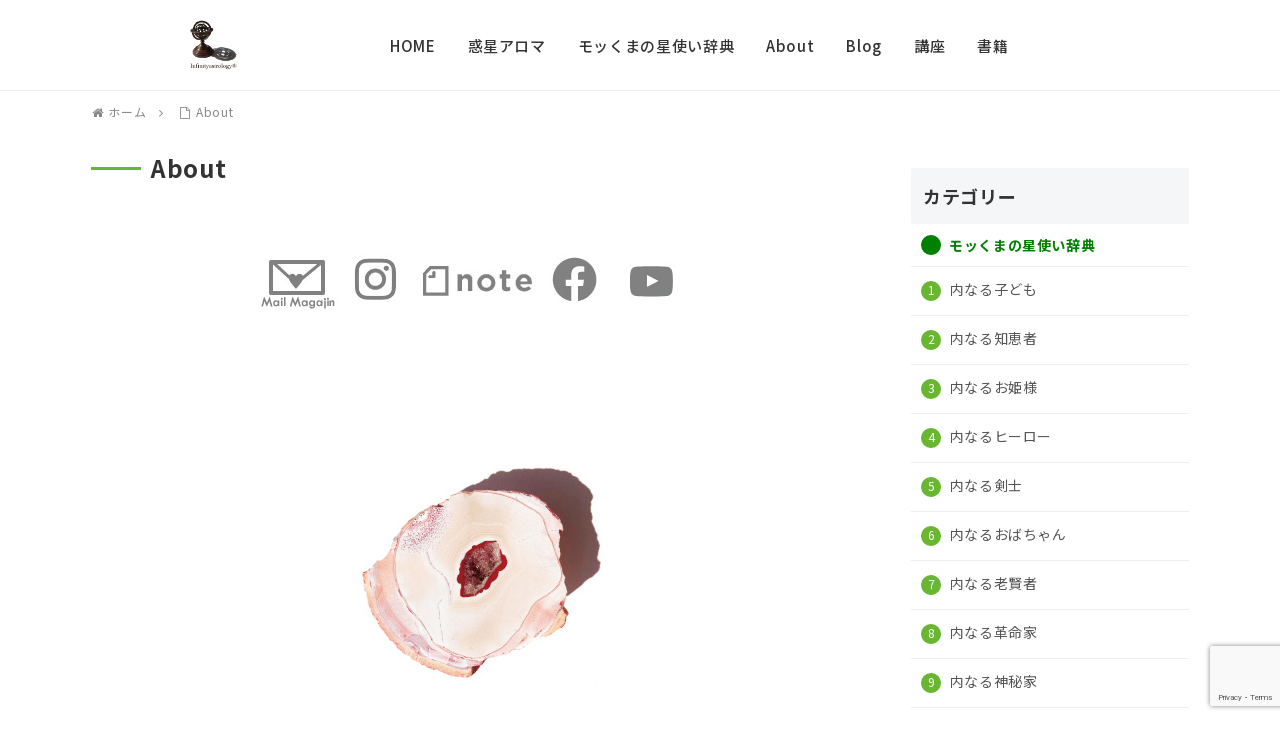

--- FILE ---
content_type: text/html; charset=utf-8
request_url: https://www.google.com/recaptcha/api2/anchor?ar=1&k=6LfosO0pAAAAAHPeMpm9SmK0Bhrm1h-bxMf9GoFe&co=aHR0cHM6Ly9pbmZpbml0eWFzdHJvbG9neS5uZXQ6NDQz&hl=en&v=N67nZn4AqZkNcbeMu4prBgzg&size=invisible&anchor-ms=20000&execute-ms=30000&cb=7v5p5bwviuad
body_size: 48696
content:
<!DOCTYPE HTML><html dir="ltr" lang="en"><head><meta http-equiv="Content-Type" content="text/html; charset=UTF-8">
<meta http-equiv="X-UA-Compatible" content="IE=edge">
<title>reCAPTCHA</title>
<style type="text/css">
/* cyrillic-ext */
@font-face {
  font-family: 'Roboto';
  font-style: normal;
  font-weight: 400;
  font-stretch: 100%;
  src: url(//fonts.gstatic.com/s/roboto/v48/KFO7CnqEu92Fr1ME7kSn66aGLdTylUAMa3GUBHMdazTgWw.woff2) format('woff2');
  unicode-range: U+0460-052F, U+1C80-1C8A, U+20B4, U+2DE0-2DFF, U+A640-A69F, U+FE2E-FE2F;
}
/* cyrillic */
@font-face {
  font-family: 'Roboto';
  font-style: normal;
  font-weight: 400;
  font-stretch: 100%;
  src: url(//fonts.gstatic.com/s/roboto/v48/KFO7CnqEu92Fr1ME7kSn66aGLdTylUAMa3iUBHMdazTgWw.woff2) format('woff2');
  unicode-range: U+0301, U+0400-045F, U+0490-0491, U+04B0-04B1, U+2116;
}
/* greek-ext */
@font-face {
  font-family: 'Roboto';
  font-style: normal;
  font-weight: 400;
  font-stretch: 100%;
  src: url(//fonts.gstatic.com/s/roboto/v48/KFO7CnqEu92Fr1ME7kSn66aGLdTylUAMa3CUBHMdazTgWw.woff2) format('woff2');
  unicode-range: U+1F00-1FFF;
}
/* greek */
@font-face {
  font-family: 'Roboto';
  font-style: normal;
  font-weight: 400;
  font-stretch: 100%;
  src: url(//fonts.gstatic.com/s/roboto/v48/KFO7CnqEu92Fr1ME7kSn66aGLdTylUAMa3-UBHMdazTgWw.woff2) format('woff2');
  unicode-range: U+0370-0377, U+037A-037F, U+0384-038A, U+038C, U+038E-03A1, U+03A3-03FF;
}
/* math */
@font-face {
  font-family: 'Roboto';
  font-style: normal;
  font-weight: 400;
  font-stretch: 100%;
  src: url(//fonts.gstatic.com/s/roboto/v48/KFO7CnqEu92Fr1ME7kSn66aGLdTylUAMawCUBHMdazTgWw.woff2) format('woff2');
  unicode-range: U+0302-0303, U+0305, U+0307-0308, U+0310, U+0312, U+0315, U+031A, U+0326-0327, U+032C, U+032F-0330, U+0332-0333, U+0338, U+033A, U+0346, U+034D, U+0391-03A1, U+03A3-03A9, U+03B1-03C9, U+03D1, U+03D5-03D6, U+03F0-03F1, U+03F4-03F5, U+2016-2017, U+2034-2038, U+203C, U+2040, U+2043, U+2047, U+2050, U+2057, U+205F, U+2070-2071, U+2074-208E, U+2090-209C, U+20D0-20DC, U+20E1, U+20E5-20EF, U+2100-2112, U+2114-2115, U+2117-2121, U+2123-214F, U+2190, U+2192, U+2194-21AE, U+21B0-21E5, U+21F1-21F2, U+21F4-2211, U+2213-2214, U+2216-22FF, U+2308-230B, U+2310, U+2319, U+231C-2321, U+2336-237A, U+237C, U+2395, U+239B-23B7, U+23D0, U+23DC-23E1, U+2474-2475, U+25AF, U+25B3, U+25B7, U+25BD, U+25C1, U+25CA, U+25CC, U+25FB, U+266D-266F, U+27C0-27FF, U+2900-2AFF, U+2B0E-2B11, U+2B30-2B4C, U+2BFE, U+3030, U+FF5B, U+FF5D, U+1D400-1D7FF, U+1EE00-1EEFF;
}
/* symbols */
@font-face {
  font-family: 'Roboto';
  font-style: normal;
  font-weight: 400;
  font-stretch: 100%;
  src: url(//fonts.gstatic.com/s/roboto/v48/KFO7CnqEu92Fr1ME7kSn66aGLdTylUAMaxKUBHMdazTgWw.woff2) format('woff2');
  unicode-range: U+0001-000C, U+000E-001F, U+007F-009F, U+20DD-20E0, U+20E2-20E4, U+2150-218F, U+2190, U+2192, U+2194-2199, U+21AF, U+21E6-21F0, U+21F3, U+2218-2219, U+2299, U+22C4-22C6, U+2300-243F, U+2440-244A, U+2460-24FF, U+25A0-27BF, U+2800-28FF, U+2921-2922, U+2981, U+29BF, U+29EB, U+2B00-2BFF, U+4DC0-4DFF, U+FFF9-FFFB, U+10140-1018E, U+10190-1019C, U+101A0, U+101D0-101FD, U+102E0-102FB, U+10E60-10E7E, U+1D2C0-1D2D3, U+1D2E0-1D37F, U+1F000-1F0FF, U+1F100-1F1AD, U+1F1E6-1F1FF, U+1F30D-1F30F, U+1F315, U+1F31C, U+1F31E, U+1F320-1F32C, U+1F336, U+1F378, U+1F37D, U+1F382, U+1F393-1F39F, U+1F3A7-1F3A8, U+1F3AC-1F3AF, U+1F3C2, U+1F3C4-1F3C6, U+1F3CA-1F3CE, U+1F3D4-1F3E0, U+1F3ED, U+1F3F1-1F3F3, U+1F3F5-1F3F7, U+1F408, U+1F415, U+1F41F, U+1F426, U+1F43F, U+1F441-1F442, U+1F444, U+1F446-1F449, U+1F44C-1F44E, U+1F453, U+1F46A, U+1F47D, U+1F4A3, U+1F4B0, U+1F4B3, U+1F4B9, U+1F4BB, U+1F4BF, U+1F4C8-1F4CB, U+1F4D6, U+1F4DA, U+1F4DF, U+1F4E3-1F4E6, U+1F4EA-1F4ED, U+1F4F7, U+1F4F9-1F4FB, U+1F4FD-1F4FE, U+1F503, U+1F507-1F50B, U+1F50D, U+1F512-1F513, U+1F53E-1F54A, U+1F54F-1F5FA, U+1F610, U+1F650-1F67F, U+1F687, U+1F68D, U+1F691, U+1F694, U+1F698, U+1F6AD, U+1F6B2, U+1F6B9-1F6BA, U+1F6BC, U+1F6C6-1F6CF, U+1F6D3-1F6D7, U+1F6E0-1F6EA, U+1F6F0-1F6F3, U+1F6F7-1F6FC, U+1F700-1F7FF, U+1F800-1F80B, U+1F810-1F847, U+1F850-1F859, U+1F860-1F887, U+1F890-1F8AD, U+1F8B0-1F8BB, U+1F8C0-1F8C1, U+1F900-1F90B, U+1F93B, U+1F946, U+1F984, U+1F996, U+1F9E9, U+1FA00-1FA6F, U+1FA70-1FA7C, U+1FA80-1FA89, U+1FA8F-1FAC6, U+1FACE-1FADC, U+1FADF-1FAE9, U+1FAF0-1FAF8, U+1FB00-1FBFF;
}
/* vietnamese */
@font-face {
  font-family: 'Roboto';
  font-style: normal;
  font-weight: 400;
  font-stretch: 100%;
  src: url(//fonts.gstatic.com/s/roboto/v48/KFO7CnqEu92Fr1ME7kSn66aGLdTylUAMa3OUBHMdazTgWw.woff2) format('woff2');
  unicode-range: U+0102-0103, U+0110-0111, U+0128-0129, U+0168-0169, U+01A0-01A1, U+01AF-01B0, U+0300-0301, U+0303-0304, U+0308-0309, U+0323, U+0329, U+1EA0-1EF9, U+20AB;
}
/* latin-ext */
@font-face {
  font-family: 'Roboto';
  font-style: normal;
  font-weight: 400;
  font-stretch: 100%;
  src: url(//fonts.gstatic.com/s/roboto/v48/KFO7CnqEu92Fr1ME7kSn66aGLdTylUAMa3KUBHMdazTgWw.woff2) format('woff2');
  unicode-range: U+0100-02BA, U+02BD-02C5, U+02C7-02CC, U+02CE-02D7, U+02DD-02FF, U+0304, U+0308, U+0329, U+1D00-1DBF, U+1E00-1E9F, U+1EF2-1EFF, U+2020, U+20A0-20AB, U+20AD-20C0, U+2113, U+2C60-2C7F, U+A720-A7FF;
}
/* latin */
@font-face {
  font-family: 'Roboto';
  font-style: normal;
  font-weight: 400;
  font-stretch: 100%;
  src: url(//fonts.gstatic.com/s/roboto/v48/KFO7CnqEu92Fr1ME7kSn66aGLdTylUAMa3yUBHMdazQ.woff2) format('woff2');
  unicode-range: U+0000-00FF, U+0131, U+0152-0153, U+02BB-02BC, U+02C6, U+02DA, U+02DC, U+0304, U+0308, U+0329, U+2000-206F, U+20AC, U+2122, U+2191, U+2193, U+2212, U+2215, U+FEFF, U+FFFD;
}
/* cyrillic-ext */
@font-face {
  font-family: 'Roboto';
  font-style: normal;
  font-weight: 500;
  font-stretch: 100%;
  src: url(//fonts.gstatic.com/s/roboto/v48/KFO7CnqEu92Fr1ME7kSn66aGLdTylUAMa3GUBHMdazTgWw.woff2) format('woff2');
  unicode-range: U+0460-052F, U+1C80-1C8A, U+20B4, U+2DE0-2DFF, U+A640-A69F, U+FE2E-FE2F;
}
/* cyrillic */
@font-face {
  font-family: 'Roboto';
  font-style: normal;
  font-weight: 500;
  font-stretch: 100%;
  src: url(//fonts.gstatic.com/s/roboto/v48/KFO7CnqEu92Fr1ME7kSn66aGLdTylUAMa3iUBHMdazTgWw.woff2) format('woff2');
  unicode-range: U+0301, U+0400-045F, U+0490-0491, U+04B0-04B1, U+2116;
}
/* greek-ext */
@font-face {
  font-family: 'Roboto';
  font-style: normal;
  font-weight: 500;
  font-stretch: 100%;
  src: url(//fonts.gstatic.com/s/roboto/v48/KFO7CnqEu92Fr1ME7kSn66aGLdTylUAMa3CUBHMdazTgWw.woff2) format('woff2');
  unicode-range: U+1F00-1FFF;
}
/* greek */
@font-face {
  font-family: 'Roboto';
  font-style: normal;
  font-weight: 500;
  font-stretch: 100%;
  src: url(//fonts.gstatic.com/s/roboto/v48/KFO7CnqEu92Fr1ME7kSn66aGLdTylUAMa3-UBHMdazTgWw.woff2) format('woff2');
  unicode-range: U+0370-0377, U+037A-037F, U+0384-038A, U+038C, U+038E-03A1, U+03A3-03FF;
}
/* math */
@font-face {
  font-family: 'Roboto';
  font-style: normal;
  font-weight: 500;
  font-stretch: 100%;
  src: url(//fonts.gstatic.com/s/roboto/v48/KFO7CnqEu92Fr1ME7kSn66aGLdTylUAMawCUBHMdazTgWw.woff2) format('woff2');
  unicode-range: U+0302-0303, U+0305, U+0307-0308, U+0310, U+0312, U+0315, U+031A, U+0326-0327, U+032C, U+032F-0330, U+0332-0333, U+0338, U+033A, U+0346, U+034D, U+0391-03A1, U+03A3-03A9, U+03B1-03C9, U+03D1, U+03D5-03D6, U+03F0-03F1, U+03F4-03F5, U+2016-2017, U+2034-2038, U+203C, U+2040, U+2043, U+2047, U+2050, U+2057, U+205F, U+2070-2071, U+2074-208E, U+2090-209C, U+20D0-20DC, U+20E1, U+20E5-20EF, U+2100-2112, U+2114-2115, U+2117-2121, U+2123-214F, U+2190, U+2192, U+2194-21AE, U+21B0-21E5, U+21F1-21F2, U+21F4-2211, U+2213-2214, U+2216-22FF, U+2308-230B, U+2310, U+2319, U+231C-2321, U+2336-237A, U+237C, U+2395, U+239B-23B7, U+23D0, U+23DC-23E1, U+2474-2475, U+25AF, U+25B3, U+25B7, U+25BD, U+25C1, U+25CA, U+25CC, U+25FB, U+266D-266F, U+27C0-27FF, U+2900-2AFF, U+2B0E-2B11, U+2B30-2B4C, U+2BFE, U+3030, U+FF5B, U+FF5D, U+1D400-1D7FF, U+1EE00-1EEFF;
}
/* symbols */
@font-face {
  font-family: 'Roboto';
  font-style: normal;
  font-weight: 500;
  font-stretch: 100%;
  src: url(//fonts.gstatic.com/s/roboto/v48/KFO7CnqEu92Fr1ME7kSn66aGLdTylUAMaxKUBHMdazTgWw.woff2) format('woff2');
  unicode-range: U+0001-000C, U+000E-001F, U+007F-009F, U+20DD-20E0, U+20E2-20E4, U+2150-218F, U+2190, U+2192, U+2194-2199, U+21AF, U+21E6-21F0, U+21F3, U+2218-2219, U+2299, U+22C4-22C6, U+2300-243F, U+2440-244A, U+2460-24FF, U+25A0-27BF, U+2800-28FF, U+2921-2922, U+2981, U+29BF, U+29EB, U+2B00-2BFF, U+4DC0-4DFF, U+FFF9-FFFB, U+10140-1018E, U+10190-1019C, U+101A0, U+101D0-101FD, U+102E0-102FB, U+10E60-10E7E, U+1D2C0-1D2D3, U+1D2E0-1D37F, U+1F000-1F0FF, U+1F100-1F1AD, U+1F1E6-1F1FF, U+1F30D-1F30F, U+1F315, U+1F31C, U+1F31E, U+1F320-1F32C, U+1F336, U+1F378, U+1F37D, U+1F382, U+1F393-1F39F, U+1F3A7-1F3A8, U+1F3AC-1F3AF, U+1F3C2, U+1F3C4-1F3C6, U+1F3CA-1F3CE, U+1F3D4-1F3E0, U+1F3ED, U+1F3F1-1F3F3, U+1F3F5-1F3F7, U+1F408, U+1F415, U+1F41F, U+1F426, U+1F43F, U+1F441-1F442, U+1F444, U+1F446-1F449, U+1F44C-1F44E, U+1F453, U+1F46A, U+1F47D, U+1F4A3, U+1F4B0, U+1F4B3, U+1F4B9, U+1F4BB, U+1F4BF, U+1F4C8-1F4CB, U+1F4D6, U+1F4DA, U+1F4DF, U+1F4E3-1F4E6, U+1F4EA-1F4ED, U+1F4F7, U+1F4F9-1F4FB, U+1F4FD-1F4FE, U+1F503, U+1F507-1F50B, U+1F50D, U+1F512-1F513, U+1F53E-1F54A, U+1F54F-1F5FA, U+1F610, U+1F650-1F67F, U+1F687, U+1F68D, U+1F691, U+1F694, U+1F698, U+1F6AD, U+1F6B2, U+1F6B9-1F6BA, U+1F6BC, U+1F6C6-1F6CF, U+1F6D3-1F6D7, U+1F6E0-1F6EA, U+1F6F0-1F6F3, U+1F6F7-1F6FC, U+1F700-1F7FF, U+1F800-1F80B, U+1F810-1F847, U+1F850-1F859, U+1F860-1F887, U+1F890-1F8AD, U+1F8B0-1F8BB, U+1F8C0-1F8C1, U+1F900-1F90B, U+1F93B, U+1F946, U+1F984, U+1F996, U+1F9E9, U+1FA00-1FA6F, U+1FA70-1FA7C, U+1FA80-1FA89, U+1FA8F-1FAC6, U+1FACE-1FADC, U+1FADF-1FAE9, U+1FAF0-1FAF8, U+1FB00-1FBFF;
}
/* vietnamese */
@font-face {
  font-family: 'Roboto';
  font-style: normal;
  font-weight: 500;
  font-stretch: 100%;
  src: url(//fonts.gstatic.com/s/roboto/v48/KFO7CnqEu92Fr1ME7kSn66aGLdTylUAMa3OUBHMdazTgWw.woff2) format('woff2');
  unicode-range: U+0102-0103, U+0110-0111, U+0128-0129, U+0168-0169, U+01A0-01A1, U+01AF-01B0, U+0300-0301, U+0303-0304, U+0308-0309, U+0323, U+0329, U+1EA0-1EF9, U+20AB;
}
/* latin-ext */
@font-face {
  font-family: 'Roboto';
  font-style: normal;
  font-weight: 500;
  font-stretch: 100%;
  src: url(//fonts.gstatic.com/s/roboto/v48/KFO7CnqEu92Fr1ME7kSn66aGLdTylUAMa3KUBHMdazTgWw.woff2) format('woff2');
  unicode-range: U+0100-02BA, U+02BD-02C5, U+02C7-02CC, U+02CE-02D7, U+02DD-02FF, U+0304, U+0308, U+0329, U+1D00-1DBF, U+1E00-1E9F, U+1EF2-1EFF, U+2020, U+20A0-20AB, U+20AD-20C0, U+2113, U+2C60-2C7F, U+A720-A7FF;
}
/* latin */
@font-face {
  font-family: 'Roboto';
  font-style: normal;
  font-weight: 500;
  font-stretch: 100%;
  src: url(//fonts.gstatic.com/s/roboto/v48/KFO7CnqEu92Fr1ME7kSn66aGLdTylUAMa3yUBHMdazQ.woff2) format('woff2');
  unicode-range: U+0000-00FF, U+0131, U+0152-0153, U+02BB-02BC, U+02C6, U+02DA, U+02DC, U+0304, U+0308, U+0329, U+2000-206F, U+20AC, U+2122, U+2191, U+2193, U+2212, U+2215, U+FEFF, U+FFFD;
}
/* cyrillic-ext */
@font-face {
  font-family: 'Roboto';
  font-style: normal;
  font-weight: 900;
  font-stretch: 100%;
  src: url(//fonts.gstatic.com/s/roboto/v48/KFO7CnqEu92Fr1ME7kSn66aGLdTylUAMa3GUBHMdazTgWw.woff2) format('woff2');
  unicode-range: U+0460-052F, U+1C80-1C8A, U+20B4, U+2DE0-2DFF, U+A640-A69F, U+FE2E-FE2F;
}
/* cyrillic */
@font-face {
  font-family: 'Roboto';
  font-style: normal;
  font-weight: 900;
  font-stretch: 100%;
  src: url(//fonts.gstatic.com/s/roboto/v48/KFO7CnqEu92Fr1ME7kSn66aGLdTylUAMa3iUBHMdazTgWw.woff2) format('woff2');
  unicode-range: U+0301, U+0400-045F, U+0490-0491, U+04B0-04B1, U+2116;
}
/* greek-ext */
@font-face {
  font-family: 'Roboto';
  font-style: normal;
  font-weight: 900;
  font-stretch: 100%;
  src: url(//fonts.gstatic.com/s/roboto/v48/KFO7CnqEu92Fr1ME7kSn66aGLdTylUAMa3CUBHMdazTgWw.woff2) format('woff2');
  unicode-range: U+1F00-1FFF;
}
/* greek */
@font-face {
  font-family: 'Roboto';
  font-style: normal;
  font-weight: 900;
  font-stretch: 100%;
  src: url(//fonts.gstatic.com/s/roboto/v48/KFO7CnqEu92Fr1ME7kSn66aGLdTylUAMa3-UBHMdazTgWw.woff2) format('woff2');
  unicode-range: U+0370-0377, U+037A-037F, U+0384-038A, U+038C, U+038E-03A1, U+03A3-03FF;
}
/* math */
@font-face {
  font-family: 'Roboto';
  font-style: normal;
  font-weight: 900;
  font-stretch: 100%;
  src: url(//fonts.gstatic.com/s/roboto/v48/KFO7CnqEu92Fr1ME7kSn66aGLdTylUAMawCUBHMdazTgWw.woff2) format('woff2');
  unicode-range: U+0302-0303, U+0305, U+0307-0308, U+0310, U+0312, U+0315, U+031A, U+0326-0327, U+032C, U+032F-0330, U+0332-0333, U+0338, U+033A, U+0346, U+034D, U+0391-03A1, U+03A3-03A9, U+03B1-03C9, U+03D1, U+03D5-03D6, U+03F0-03F1, U+03F4-03F5, U+2016-2017, U+2034-2038, U+203C, U+2040, U+2043, U+2047, U+2050, U+2057, U+205F, U+2070-2071, U+2074-208E, U+2090-209C, U+20D0-20DC, U+20E1, U+20E5-20EF, U+2100-2112, U+2114-2115, U+2117-2121, U+2123-214F, U+2190, U+2192, U+2194-21AE, U+21B0-21E5, U+21F1-21F2, U+21F4-2211, U+2213-2214, U+2216-22FF, U+2308-230B, U+2310, U+2319, U+231C-2321, U+2336-237A, U+237C, U+2395, U+239B-23B7, U+23D0, U+23DC-23E1, U+2474-2475, U+25AF, U+25B3, U+25B7, U+25BD, U+25C1, U+25CA, U+25CC, U+25FB, U+266D-266F, U+27C0-27FF, U+2900-2AFF, U+2B0E-2B11, U+2B30-2B4C, U+2BFE, U+3030, U+FF5B, U+FF5D, U+1D400-1D7FF, U+1EE00-1EEFF;
}
/* symbols */
@font-face {
  font-family: 'Roboto';
  font-style: normal;
  font-weight: 900;
  font-stretch: 100%;
  src: url(//fonts.gstatic.com/s/roboto/v48/KFO7CnqEu92Fr1ME7kSn66aGLdTylUAMaxKUBHMdazTgWw.woff2) format('woff2');
  unicode-range: U+0001-000C, U+000E-001F, U+007F-009F, U+20DD-20E0, U+20E2-20E4, U+2150-218F, U+2190, U+2192, U+2194-2199, U+21AF, U+21E6-21F0, U+21F3, U+2218-2219, U+2299, U+22C4-22C6, U+2300-243F, U+2440-244A, U+2460-24FF, U+25A0-27BF, U+2800-28FF, U+2921-2922, U+2981, U+29BF, U+29EB, U+2B00-2BFF, U+4DC0-4DFF, U+FFF9-FFFB, U+10140-1018E, U+10190-1019C, U+101A0, U+101D0-101FD, U+102E0-102FB, U+10E60-10E7E, U+1D2C0-1D2D3, U+1D2E0-1D37F, U+1F000-1F0FF, U+1F100-1F1AD, U+1F1E6-1F1FF, U+1F30D-1F30F, U+1F315, U+1F31C, U+1F31E, U+1F320-1F32C, U+1F336, U+1F378, U+1F37D, U+1F382, U+1F393-1F39F, U+1F3A7-1F3A8, U+1F3AC-1F3AF, U+1F3C2, U+1F3C4-1F3C6, U+1F3CA-1F3CE, U+1F3D4-1F3E0, U+1F3ED, U+1F3F1-1F3F3, U+1F3F5-1F3F7, U+1F408, U+1F415, U+1F41F, U+1F426, U+1F43F, U+1F441-1F442, U+1F444, U+1F446-1F449, U+1F44C-1F44E, U+1F453, U+1F46A, U+1F47D, U+1F4A3, U+1F4B0, U+1F4B3, U+1F4B9, U+1F4BB, U+1F4BF, U+1F4C8-1F4CB, U+1F4D6, U+1F4DA, U+1F4DF, U+1F4E3-1F4E6, U+1F4EA-1F4ED, U+1F4F7, U+1F4F9-1F4FB, U+1F4FD-1F4FE, U+1F503, U+1F507-1F50B, U+1F50D, U+1F512-1F513, U+1F53E-1F54A, U+1F54F-1F5FA, U+1F610, U+1F650-1F67F, U+1F687, U+1F68D, U+1F691, U+1F694, U+1F698, U+1F6AD, U+1F6B2, U+1F6B9-1F6BA, U+1F6BC, U+1F6C6-1F6CF, U+1F6D3-1F6D7, U+1F6E0-1F6EA, U+1F6F0-1F6F3, U+1F6F7-1F6FC, U+1F700-1F7FF, U+1F800-1F80B, U+1F810-1F847, U+1F850-1F859, U+1F860-1F887, U+1F890-1F8AD, U+1F8B0-1F8BB, U+1F8C0-1F8C1, U+1F900-1F90B, U+1F93B, U+1F946, U+1F984, U+1F996, U+1F9E9, U+1FA00-1FA6F, U+1FA70-1FA7C, U+1FA80-1FA89, U+1FA8F-1FAC6, U+1FACE-1FADC, U+1FADF-1FAE9, U+1FAF0-1FAF8, U+1FB00-1FBFF;
}
/* vietnamese */
@font-face {
  font-family: 'Roboto';
  font-style: normal;
  font-weight: 900;
  font-stretch: 100%;
  src: url(//fonts.gstatic.com/s/roboto/v48/KFO7CnqEu92Fr1ME7kSn66aGLdTylUAMa3OUBHMdazTgWw.woff2) format('woff2');
  unicode-range: U+0102-0103, U+0110-0111, U+0128-0129, U+0168-0169, U+01A0-01A1, U+01AF-01B0, U+0300-0301, U+0303-0304, U+0308-0309, U+0323, U+0329, U+1EA0-1EF9, U+20AB;
}
/* latin-ext */
@font-face {
  font-family: 'Roboto';
  font-style: normal;
  font-weight: 900;
  font-stretch: 100%;
  src: url(//fonts.gstatic.com/s/roboto/v48/KFO7CnqEu92Fr1ME7kSn66aGLdTylUAMa3KUBHMdazTgWw.woff2) format('woff2');
  unicode-range: U+0100-02BA, U+02BD-02C5, U+02C7-02CC, U+02CE-02D7, U+02DD-02FF, U+0304, U+0308, U+0329, U+1D00-1DBF, U+1E00-1E9F, U+1EF2-1EFF, U+2020, U+20A0-20AB, U+20AD-20C0, U+2113, U+2C60-2C7F, U+A720-A7FF;
}
/* latin */
@font-face {
  font-family: 'Roboto';
  font-style: normal;
  font-weight: 900;
  font-stretch: 100%;
  src: url(//fonts.gstatic.com/s/roboto/v48/KFO7CnqEu92Fr1ME7kSn66aGLdTylUAMa3yUBHMdazQ.woff2) format('woff2');
  unicode-range: U+0000-00FF, U+0131, U+0152-0153, U+02BB-02BC, U+02C6, U+02DA, U+02DC, U+0304, U+0308, U+0329, U+2000-206F, U+20AC, U+2122, U+2191, U+2193, U+2212, U+2215, U+FEFF, U+FFFD;
}

</style>
<link rel="stylesheet" type="text/css" href="https://www.gstatic.com/recaptcha/releases/N67nZn4AqZkNcbeMu4prBgzg/styles__ltr.css">
<script nonce="sIcV96BjyLV7nX_hD3WIEA" type="text/javascript">window['__recaptcha_api'] = 'https://www.google.com/recaptcha/api2/';</script>
<script type="text/javascript" src="https://www.gstatic.com/recaptcha/releases/N67nZn4AqZkNcbeMu4prBgzg/recaptcha__en.js" nonce="sIcV96BjyLV7nX_hD3WIEA">
      
    </script></head>
<body><div id="rc-anchor-alert" class="rc-anchor-alert"></div>
<input type="hidden" id="recaptcha-token" value="[base64]">
<script type="text/javascript" nonce="sIcV96BjyLV7nX_hD3WIEA">
      recaptcha.anchor.Main.init("[\x22ainput\x22,[\x22bgdata\x22,\x22\x22,\[base64]/[base64]/MjU1Ong/[base64]/[base64]/[base64]/[base64]/[base64]/[base64]/[base64]/[base64]/[base64]/[base64]/[base64]/[base64]/[base64]/[base64]/[base64]\\u003d\x22,\[base64]\\u003d\x22,\x22w6vCvcOvwqwewr8hW0/CjsO+JCoGwofDo8K5ZjQldMKEEHzCgWAWwrsICMOBw7gowpV3NUt/[base64]/MErDpcKCTAzDq8OTQwXCnMOZSV/[base64]/FQ/DtjIuf8KRw7LDjMKGQcOUw65Bw5w8wpXChjZ9w4R0HQxmXzdIP8OnCsOMwqBbwqfDtcK/[base64]/RG3CvcKMG3XDp8OvfmF6cXJ6wrjDmwMCwoQCw6l2w5Ynw65UYSbCoHoEIMODw7nCoMOocMKpXC7DhkE9w4AwworCpMOJV1tTw6nDkMKsMVHDj8KXw6bCn37DlcKFwr8YKcKaw7JXYyzDjsKXwofDmh3CvzLDncOvAGXCjcO+d2bDrMKOw5slwpHCowFGwrDCvWTDoD/Du8O6w6LDh1Aiw7vDq8KmwrnDgnzCh8K7w73DjMObXcKMMzw/BMOLeEhFPmchw55xw6fDpgPCk3DDosOLGwnDpwrCnsOPCMK9wpzChMOnw7ECw4rDiQ/CgUoKZVg3w77DjDPDpMOFw43Cm8KgTsOcw4ENNCJEwrM5HHhxJhRRM8OUPz/DlcKZVD4Mwqstw7DDvcKrf8KXQBrDlBBhw6M1HEbCqiETfcOswoXDpUXCsWlddMO7Tjhzw5jDrzwpw5cYZ8KewoPDmMOJCsOTw6bCqQzDh1J1w49QwrjDtsOYwohiMsKsw7DDqcKVw4oqd8KAfMOBB2fCpBfCpMKOw5VoS8OnacKrw5IPA8K+w7/CoXUIw4XDsg/DjzUoRSxVwpc2asKAw5TDim/DusK1wqPDgw4sKMO5GMKaD2vDtRLChiYYPDnDkQ1xG8OkDj3CuMOmw4IKPm7ColzDghPCnMOcMMKlYsKDwpvDv8O8wo0DN2hTwq/CqcOHIMOQLxt7wpY+w6/[base64]/BMK4wp/Co1p3ZX3CpRcvw790w6rDnVXCtDYdw7rDs8K+woxBwpXCpGgfe8OqdUMSwoR6H8KaICTChcKQOAfDoH5hwpliZcKeJ8Okw4N5dcKOczXDh1MIwqsIwqlrRyhKYsKYbsKdwrJIesKEYcK/aER0wqHDkgDCk8KowpFVH0gAaQkGw6DDjMOuw7DCmsOwTEPDvmh3UsKaw5AqL8Osw4fCnjogw5LCtcKKMwBTwocJfcOOBMKjwp5sFETDn3BiQMOQOibCrsKDJMKvbHXDkFXDtsOGRCEiw4xmwp3CigPChxDCoBLClcO5wp/[base64]/CgDk+IcKLw45UKyHCq8O2L8O3FEfCpU4jcm9hS8OhecKkwowIL8OQwr/CoiJKw67Cm8Oxw7LDtsKBwrnCmMKrYsK1TsORw55eZ8K0w5tYFcOUw4fCgMKBR8O/wqM1D8KNw4RPwrTChMKqC8OgO3XDnisWSsK3w644wqZ/[base64]/DmntNHFHCr8KKUHjCuitSwqPDmcOrVU3DvcKawqcGwpZaJMK/DcOzSUzChm3Ckhoww4Z4TCfCuMKLw7PCkcOpwrrCqsOvw54lwoBNwqzCk8KRwpfCocObwr8kwobCgBXCqjViw4fCrMOww7nCnMOPw5zDg8O3KDDCosKZJxARFsKHcsK5DyjDucK4wrMawozCnsOIwq7CiUpTccKlJcKTworCqMKLPR/[base64]/CoMKqwrnDoAc+ZSkfwq1aFcK1w5RcSMOYwolqwrlxe8OaNRdgw4jDrcOeCMOEw6tVSSfChRzCqx/CpFkvcD3CgG7DjMOmVXg/wpJDw4rCghhrQxVcTsKuOXrClcKjXcKdw5ItTcOEw6wBw5rDlcOzw5kLw7Q5w61CIsKCw4c1cXTDiDkBwq00w73DmcOoHUloYsOlOXjDiXbDilpiUG1Ewodxwq7DmR/DoiDCjgRCwojCs0PDuUMdwqUtwp/DiSLDqMOlwrMKMGVGOcKEwozDucOOw47DkcKFwofCkjl4UcO4w7VWw7XDg8KMDnB6wqLDqU8VZcKww6XCvsOIPMOfwqUyN8OYB8KYdS1/wpMDHsOQw5zDqRPDv8ONHwpWQWEQw6nCoU1Pw7fDq0NzY8OgwoVGZMOzw4PDhlnDncOnwrvDl3k+IxXDqsK8LWnDqnB9AQLCn8OwwoXDpMK2wqvCqh7DgcK/FkXCrcKIw4oVw6/DmkVqw4UjGMKkZcKdw6zDocK/Yxllw67DuQMTdyRdbsKSwoBvb8OcwrHCqRDDg1FcQcOKXDfDoMOywrLDhsK8wqDDqk0EIA0aQiBJG8K4w696H1XDusKlKcKIShHCi0/CnznCisO/w6vChh/DtMKZw6LCvcOsEMOvH8OnKWnCg3o8KcKWw4zDhsKgwrXDmsKewrtZwr1/w7rCkMOka8KIwr/[base64]/[base64]/Dg8OnUcOZQ8Oww4lXw48iw4LCn8K8wpXCkcKmJ0rDkA7DqTduYRLCpMOFwoUiVBV2w4vCinV0woXCr8O2AsO2wqZIwo1bwppywp9XwpfDumfCpF/[base64]/CuRLDssOswprCisOGwrFtwqQGD2ZIak8MwofDnxHCoB/ClSfDo8KLIBA/VHZywq05wodsT8Kcw6B2T3rCr8KDwpTCjsKUZMKGYcKYw6rDiMKhw5/DoWzCo8ONwoDDisKoOGYrw4zClcO9wrjDvixNw5/DpsKzwoLCoCI2w6MwPsKHbCbCrsKTwoQ9YcOpCAXDu3VAeWdNV8KZw5J7IhXDl0TCtgpDb1tEcRTDicKzwpvCgU/DlRcgZVp0wrEsDVc4wqLChsKDwolew7dzw5rDusK/wrcEwpodwo7DvBTCumHCvcKnwrHDghnCqWHDkMO3wrYBwqVnwrN3OMKXwpPDgwkgAsKww4I4VcO9NMOBcMK8Ni1zNsKnJsOoRXcuZFlHw5hqw6/[base64]/DhwAPWMO+wpBCwoJKw4VqwoggOUHDjC/DlMK2KsKYw50Qa8KzwpPCjcOYwqtxwq4XEAcVwpvCpMOdLCdlYFzChMOIw5U1w4wQdnsaw6vCicOSwpDDs0nDk8OwwpcqLsOddXdGMQRAw6LCtXvCjsO9B8Oawq4awoJmw4tYC3TCuEcsfzJeeHXCpCrDp8KOwoUlwofCg8O/QMKLwoELw57DjUHDsgDDjjBhQ2pVJMO9Nk9/wqrCqwxeFsOXwqleEELCt1ELw4hCw4RBcBfDrQ5xw7nDiMK9w4FVDcOJwpwRdjPCkndFJwMBwrDCtsOlUkNqwo/Cq8KUwpTCqMOkKcKsw7jDksOCwoIgw47Cn8Oxwpo8wojCn8Kyw47DkgQaw7bCuhXCmcOTCEDDrQrDlUzDkzl4J8OuNW/Dqk1ew7tKwpwgwo/DpTkYwrxew7DDgsKew4ZAw53DjsK5CWtuDMKATMOuIMKgwpvCgVTCmzTCuQoLwrvCglTDhGs9X8KLw6LCl8K8w6DClcO/w5/[base64]/[base64]/DixJMwofDuTTCj8KCwqwhCMODw7BKwodpwrzDrcK4w5DDg8KcP8OsMxQENMKMICRbZsK5w6fDsTLClcOmwp7CkMOPDmTCuAkvBMOgKQDCoMOrIcOrHlPCo8OkfcO8H8Kew6bCuVgww5A/worDt8OdwpxoVTzDlMOhwqweOxYyw7dmCcKqEhfDrcO7anBhw57CvAtPLMOpekHDq8O6w7PDjA/[base64]/Dq8OYN8O1w77CiMKPwoROwoTDhMKhw5zDksOyDis/[base64]/DlEVYTRhqFypxBG3DksOxw73CosKvRgdyNTTCl8KzD2xNw4BXGkBGw7YJXzdaAMKbw6XDqC0McsO0RsO/e8Kkw7pZw7XDvzdiw4XDtMOWesKRF8KVDMO5wrQufSfCgU3DhMKgC8KRBVjDqGkPdwEkwotzw5rDisK9wrh7dcOOwp5Fw7HColdVwofDsgfDucOzPV5Owr96UnNVw5zDkHzCl8KEesKJVgoBQsO9woXCly/ChcKPesKKwq3ClVTDrHQ6LMKwAFfCi8KIwqkIwrDDhEnDsV9cw59TaA3DtMKDXcOkw5XDvnYJaHJQfcKWQMK5LRfDrsOhHsKAw4FGHcKpw49ReMKlw5kMfG/DmsO/w7PCj8K+w6ItXwkXwp7DgntuCFnCtzkiwrR1wr7DuVV7wrYoPhhFw6UUwqjDm8Kyw7/DqC1OwrpiDsOKw5E8GsKhwrbCusOxYcKMwqJ0CkIVw7bCp8OVXjjDusKHwpx4w6TDoFwyw6tlMcKkw6jCkcK8KcK+NG/CmFp5WUPClMO/[base64]/ChFbChsKMYXFPwolzwofDv1LDqsOSwoDCqMOiwrXCvcOow7VoNsKPLEI8wpE9CSExwoo6wrHCv8OLw610EMKAccOeJ8OGE0fCgGTDkAA4wpLCt8OsRQI/RDjDhCgmf2TCnsKfckTDsCnDg2TCuHMhw5NhcxHDj8OnX8Ofw5vCtcKswobCknEkNsKKGDHDs8KVw5LCjiPCoi3CkMOgR8O4TsKfw5RRwqLCjj9LNFZVw4xLwpwzIERYW3B6w5A6w7lIw4/DvXMTGV7CjcKuw6t9w70zw4LCsMKbwpPDhMKQScOyMiNEw75Swo8+w6dMw7ckwpjDgxLCoVLCs8O+w4FpOmJWwqTDssKQc8OiH1EYwq0AGS4UCcOjWBtZa8OEI8Ouw6jDtMKIQEDCqcK/eyFpfVhkw5nCrDfCklrDgnstaMOzaw/Cgh06Q8KVS8OtE8OxwrzDqcK7IH1fwr7CgMOVw7Q1XwxbBm7CjR9sw7/CmMOcW1fCoEBrMDzDgFTDh8KjPzNiM2bDnWprw5Qmwq3CnsOlwrXDj2bDvsKUAMKkw6HCuyB8wrnDtyjCunxjDgrCogRWw7AQDsOMwr5zwpBCw6s4w54iwq1OMsK5w4osw7jDgT4VLSDCucKiZcOBBMKFw6A2JsO/JX/[base64]/DtMOpw6pjwqZMwpTCpcKGw7rDjltmw5UcLMKrwp/CkMKVwrLCh1YVRcKBRMKaw6QzZyPCmcOAw4wzLsKSesOFH2fDqcKnw4dIGEBLai/[base64]/DgMOTc8O3wpEcRcKRw7rDkMOWwr7Dkm80XzrDjkkqwp/[base64]/CgwQIwqXCg8Ovwp7DjsKKK2zDmsKCKzkjwq0ywq0DworClUXDoy3DrCJ6c8KcwosVa8KvwrZyYnnDhcKcdjglD8K8wo7DtVzCtyoQVkx7w5HCvsOzb8Ocw6Frwo1EwoACw7ljQMKhw67DscOVAQvDr8OHwqXDhMOidn/[base64]/DqMO2A03CrVLDlEHDosKYW2vDn8O9KDLCvSzCpEVaf8OLwrPChTPDnlRnQkbDjETCqMKawpNkWUAQQ8OcWMKowqHCo8OVBSfDnV7Dt8OUKMOCwrLDqsKXWEjDjWPDjAVBw7/CoMO2LMKtZSR4IGjCr8K8KcKAIMKYCSrCpMKUK8KAdDHDtSfDosOvBMKbwrd1wonCtsOiw6vDrE0fP3DDkXo5wqrChMKzb8Kjwq/DvhjCoMKgwpHDjcKpIUPCj8OIEhk8w44VHUXCuMOVw43Ds8OJEX8iw705w73DnUNMw6ksbwDCqS9/w43DsAHDmlvDl8KmRiPDkcORwrzCgcKXw4x1WABRwrI1U8OJMMOcXGLDp8K7wovCssK5J8OKwrV6BcOiwqjDuMK/w7BdVsKMW8K/DgLCvcOyw6ICwplYw5jDowTClMKfw53DpS7CosK2w4XDn8OCNMO3Vglpwq7CqE0/K8K2w4zDksODwrXChMK/e8KXw4TDlsKAAcOGwpzDj8K5w6bDpV0XC0Isw4XCpi7Ct3o0w4o0FzJFwocUdcO7wpAIwpPDhMKyJ8KlPVYZZ2HCh8OjN0V5ZMKswoASE8OQw53Du18XVsKIEsO9w7nDshjDjsORw4dhHMOmwoTDhgpvwq7CkcOtwp8eWSZLK8O/LhXCsEQJwoAKw5bCuhbCuAvDgsK2w6sOw67Ds2LCmMOOw4fCmBvCmMKeacOCwpITT1zDssKyXRF1wrZdw6PDn8Ksw63DncKrWsKww4UCZh7Dp8KjTsKkRsKpbsOPwq3CsRPCpsKjw7PCrWtsGmckw5sTUQnCk8OzCVplHV1/w6pfw5PDi8O8NW3CmcOfOl/DjsKAw6XCvl3CjMKWZMKWccKyw7d+wooww7TDmSbCvG3CsMKJw79FYkRfBsKhw5jDs2fDlcKQIjLDmnozw4XCiMOJwpU9wrTCpsOSwpHDqB/[base64]/DpHRJDsKkXATDinTDhw7DqSnDgxfDocKOw53Dsikowqc7LsKfwrfCjUjCqcOhdcOew4jDoCEhRmjDksOHwp/CgEkUHHvDm8KrUcKdw511wobDpMKCGXvCmXnDsj/DocK0wrbCoF80csOGb8KzGcKfwqsJwqzCqxjCvsO8w5UbWMKke8K/RcKrcMKEw7pCw418wpN1ccOawobDrcKhw65NwozDncOCw75Nwr0NwqU7w67DhltUw6Y9w6rDlsK9wrDClhTCqW7CjwDChB/DmMKOwqnDssKUwohuezEgWFUzfHzCuy7Dm8OYw5XDpcKabcKlw4h8FBTDjRY8GTbDg3FIUMObKMKvIwHCq3rDs1XCvHXDgAHChcOQFCcvw7LDr8O3GG/CssORcMOdwoxPwofDlMOVwpXClsOTw4TCssOOFsKMTnjDscKZEHEdw7rDinzCiMK6VcK3wqtawqzCrMOGw6UpwqDCiXQRM8OEw50KBl4mD2YeV30yfMKPw5pxSi/Dm23CixgwNW3CtcO8w6d1F1MowqtaXXkncjhXwrMlw6YMwqhcwqDCpATDlkfCjBPCoibDmmdKKR4iU0PCvhFcHMOPwpDDrj/[base64]/DgCbDtsKsw4fDmy/DgsKvYDvCksK4wrfCsXXDsAPDmAYNw40mNcOYIcKwwqHDmQTDkMOaw6dgHsKhwpbCiMK6dUoNw57DrE/CvsKKwqZXwrdEOcKXLcO/[base64]/CscKkw7w3w5TCqMOFU8O8VMKfw6jCmcOrPRIXUx/DnsOSeMKyw44HfMKLHBHDqMOfGcKjLDXDkHzCtsOnw5PCmEXCt8KoMcOcw7rCnjIPLADCtywIwrzDssKYOMOfSsKNFsKGw4fDo3fCp8OHwrrCl8KRFWp6w6PCqMOgwo3CqjEARcOew6/[base64]/DssO9AsK5wppDw74nHW0ZwolWMWTCgTXCtAvDm3LDthHDnE5Cw5jCtyLDu8Obw6/DoXvCh8OUMSRNw6JZw7cKwqrClMO7eyRtwrYXwoYFVcKsC8KqbsOPejNjdsOnbmjCkcOpAMKaLU4CwpfDmsOgwpjDpsKuAzgKwocZawDDiHLCqsKICcKaw7XDqDLDn8OLw5hBw78QwrpCwpFgw5XCoVBRw7gSVx57wqXDp8K/w7XCgsKPwpnDgcKqw5QbYUR7S8KXw59GckVaQz99HUTDmMKiwqc0JsKMw5sUR8KbdUrCvlrDl8KIwqDDn3YDw7nCsSVfAMKbw7XDj1EFNcKQeVvDmMK4w5/DkMKnEsO5dcOfwpnCvQDDqhhzAW3Dq8KmLMKPwrfCpErDucKSw559w4XDpWHCmVbClsORc8O+w4g4csOLw53DjcOdw4B0w7XDv2TCh11nUhVuSH0zPsOpelvDkDnDqMO4wrjDmcOiw6U3w47Dqg9rw719wpfDjMOaRAY5BsKJasObBsO9wpfDj8Omw4/[base64]/[base64]/CgMK3wqTDksOpFcKGwpIZIsO+c8KHdcOCOm83wqHCgsKFEcK/YkR3DMOwKTzDrsO7w54fBCjDhXbCni3CtMODw7DDsAvCnj3Cr8OGwokIw55/wrUVwpzCu8K5wqnClTZDw6gAZijDpcO2wrNjcCNaelg6Qn3DucOXDiIZWBxeOsKCNsOsXMKmfzXCh8OLDiTDq8KnJMKbw7PDmhl4Dj5Cwp8nXsOyw6zCqDEgIsKKbWrDqMOXwqVHw5ELKsKdJU/DpQTCqh0iw70Jw7/DicKyw4nCtVIfBFpQUsOiO8O9OMKww4vChhRewo3Dm8KsKGlgXsOyGMKbwoPCu8KpIxLDqMKYw4dhw6ghQGLDiMKxYw3CjkBMw6bCpsKPc8KfwrzCtm0+w4LDpcK2BcKaLMOnwrgHFGbCgT0kcVpswp7CqG4/fcKHwojCph/DjMOFwooWCifCvkHDmMO/[base64]/Dh8ONw4UuOMKHOyHDlW7DlMO5wp/[base64]/CocOmP8O1bVbCjcOhHzjCmC/[base64]/[base64]/GGnDjcOCOsKLw53Ck8OZNMO8w7Y0wqDDncKGB8OPw7/Ck8KUZ8KfL1nCkTjCuko/ScKkw5rDo8Oiw50Jw7c2FMK4w5RNOzLDmyBBA8OtGMKTcSoVw4JDRsOsUMKfwpDCicK+wrdscDHCkMOawr7CjjHDjDfCs8OAF8K9woTDqEzDiEXDjVnCglc6woY/csOUw4TCtcOAw6YywqHDrsOBdlVSw61zf8OqeGhEwrd4w6bDvAdVc0zCgQHCpcKfw6hmXsO3wroYw5kBw4jChMKDNC9WwrTCs0wPc8KrIMKfPsOowoPCs1UeRcKBwqHCtsKtLGRUw6fDncOWwrNHa8OFw6/CsWUaYXPDuhbDocOMw5c9w5HDosKcwqfDhBPDqUTCtS3CkMOJwrYWwrpsWsKlw7JEVn4occK/BERsJMKPwrBjw5/[base64]/AwXCim7Dv1l+wqJMwqnDjsOWJQdGwrghOMKXIjnDhlpkT8KZwoHDjivCqcKdw5MrBRbDrH58GVPCk1oiw6bCt1VvwoTDlMKLUGDCtsOvw6HCqiR4DGsIw4lIEGrCkXEXwqvDl8Kzwo7DtyTCqcObQ2rCinbCvXZjGChmw7wFQcK+ccKvw6/DlVLDh1fDrgYjUXkFw6Y6KMKAwpxDwq0NQlVkFcOeZFjCucOHQl0BwpDDs2XCun3DiA3Cl2xVbU4mw7Vow4nDhnjCpF/DksOFw6AewrfCgWw7Sy9Iwp3CulAJDmVPHTfDjcOcw5MLwoEew4cLF8KkIsK5w4YIwoszZlLDtcOqw5Ngw7DCgwAewpM5M8KPw4DDmcKAW8KQHmDDi8OVw7jDsCJbc2kewrY5U8KwKcKFfT3Cg8OKwq3DtMORA8OjInR7HW9nwqfCjQ8mw53Dm2/ClH4nwqHCtsKVw4HDrhnCksKHPl4tM8KFwrjDhRt5wqPDosOUwqHDmcK0MWjCpkhHByVnMCLDhnLCsU/Dv1oewok6w7rDrsONVkA7w6vDu8OTwr0WBUzDn8KXdcO1V8ORLMKjwrdZM0F/w74aw7bCgmvDocKBasKow5bDtMK1worDmVMgTEssw7lIKMOOw74vYg/DgzfCl8O1w7HDj8Kxw7bCtcKZDSbCssKkwrLDj37Cv8OpW3DCucOJw7bDhXzCik0/wqkDwpXDt8OISFJ7AkHCjsOSwpvCkcKYU8Oad8OndcKtesKcDcOKWR/CoS1zF8KQwqvDr8KhwqHCnWU/M8KiwpvDi8OzZl8/wq7DssK+JUfConYBcS/CgSN7d8Ojfj/[base64]/DicOewpBpw5bCuzzDqcKgwpfDi8OOVT9hwqDCssOaZ8OEw4nDqijCi27CtMKAw5vDqcKLAGXDq0HCv3jDrMKZMcOxUUVAensWwr/CrRZkw6/[base64]/Y2jCghjChyPCqEnDrRpwwo1qwpDCpWvDvjpCacOHTCEhw4bCucK+L2LCpTzCucOyw7U/wrwdw54FTATCvB7CksKlw45Dwp8oSXImwooyK8OgCcORR8Osw6pAw5vDhiMQw4bDkMOrZBbCt8Kkw5RHwr3CnMKdI8OEGn/CgCPDpBPClknCkwTDlV5JwrpIwqzDp8OPw4E/wo0XAcOAFCVawrDCisKrw4LCp2d2w4ARw4rCt8Oow5hUX1vCr8KYe8O1w7cZw4XCr8KPFcKqPl1dw4YZCl0Tw6vDvG/DmBvCkMKVw4oxNF/[base64]/OsKPU8KzTMKZw6ECT8OaBCQWFsK3Fx3DicOnw7JgEsO/[base64]/wpUcwrbDpgrCncKnEXAWKMKRMiQQw5MpIjt8KwwANh5BRcOkecO2QcO8PCvCgFLDoFVNwooedDI6wrnDucKsw5XClcKdfHfCsDFAwq51w6xoVcKidAXDqRQPQcO2QsK3w7LDpsKgcldLMcONMB5cw7nCswQ3H39/W2JwO1cAf8KRTsKowp1SEcORDMOHP8KUP8OjHcOpPMK7cMO/w6gIwpczEcOxwpVPEx4WHVJnHsKBSBlyIGZBwoPDkcO6w69mw4ljw5JvwoJKME1RQnzCjsK3w7MlXk7Di8OzfcKOw5DDk8O6YsKSXl/DtGrCumEDw7fCnMOFXCjCkMKaQsK6wpwkw4TCqyQKwp0MNSckwo7DuUrCmcOsPcO/w4nDt8OhwpfCsB3DrcKSdMOvwqMRwonDkMKMw4rCvMKNdMK8cUxfaMKtAQbDqgzDv8KfP8OywrnDiMKmFQI7w4XDvsOJwrIcw5fCpwHCkcObw6zDssKOw7jCjsO3w4waRDhLFgLDtGMOw4cvwox1AF55YFHCgcOQw7LCniDCqcOUFVDCghjChsOjJcKUDD/[base64]/[base64]/CpMOXdzTCmxgofcOfMsO7HsKIw7U/CjPDpcOhwp/Cr8Okw4TCpiPClBvDmwXCvkHCsQXCocO9wqPDrCDCtmF3TMK7w7HClyDCgX/CpG4Pw6Y6woXDhsKpwpLCsDQdCsKxw7zDtMK0YMOWwqbDvcKGw6vCoTtPw6xowrdLw5NGwq7ClB9Fw75TB3DDtMODSjPDiGLDn8OoAMKIw6VFw4g+G8Orwp3DvMOlBlnDshsoGi/DhEkBwqY8w4jCgVgbOCPCoVYTXcK6b38yw7tvKG12w7vDtMOxN3FPw75fwo9hwrkuG8K3CMOqw7zCvcOawrzCjcOmwqJSwp3Cvl4Tw7jCrH7CosKVPkjCgTPDkcKWHMOkG3Ipw5pOwpdzN2jDkA9uw5xPw797WyhVfMOfXsOOaMKHTMOOw6JtwovCm8K/ESHClWdCw5U/VsK9wpPDqUJLCGnCuCHCm3J+w4XDlksgX8OECifCgm7Dt2RVb2jDmsOKw5dAbsK0IcK8w5Z4wqUMw5YVIF5dwr3DpMK+wq/CrUhLw4DDt0xQDhx7eMOoworCtH3CkjQ2wpDDizwPWXYPK8OBEV/CoMKewqPDncKlI33DsCcqNMK0woI5dynCscKwwq5NI1MePcO3w5rDuAvDssOTw6YqJh3CpnsPw6VOwrIdHcOLGkzDvkTDpsK6wqclw7h/IT7Dj8OxeV7Dt8OBw7rCssO5OiBdJsOTwqjDqj5Tfmpnw5IMPynCm3rCvCEAS8OGw6Rew7/CiGjCtmrCuTHCim/CnhDCtMKmfcKtOAVaw6hYEipow6tvw4pTEsKDHhUsYXklBRMnwpXCinbDsy/ChcO0w5MKwokAw6zDrsKpw4kvSsOjwqfDi8KTHDjCrlvDosKpwpAqwq4Cw7QNBnrCh0V5w4EOXzfCssOLHMOUHEXCmXo+EMOcwpl/RVgCAcO7w6jCgjkfw5jDjcKgw7vCksOQOhVaPsKZwqbCmcKCA37DlcK9w7LClg/DuMO6wqPCtsOwwqoPHhjChMK0Z8KpXmHCrcKjwqPCqC5xwp/DlWh+wojCpTFtw5jCpsKNw7Erw5Q+w7PDksKhesK8woXDjic6w4oewp0hwp/Du8Kawo4Mw6wpVcO4KgnCo2zDoMOgwqYew5w8w7Bmwo4QaR1+DcKyAMK0wpsFNnDDggfDosOmFFU0FcKtO3Jnw4Q3wqfDusOfw4/Cn8KIIMKXaMO2SHPDi8KGbcKsw5TCqcKNA8O5wpHDnV/[base64]/CS5BIUDDrjhzUhJ7YS0XFcKob03Dq8OLccKkwpPDucO6e0MOeiHClMKZS8O5w4XDtEfCoXPDgcKKwqLCpQ1uRsKxwr/ChAbCiknCocOuwoPDiMOAMk9bOS3DuX0+LRpaG8K4wpLDrnYWcmJCFCrCncKUFcOLccOWKMKWEMOswrcebgvDhcOHMlfDvsKZw6QVNsO9w6Vdwp3CtWtqwpzDq1U2MMOyUsOVYMOsakXCt1nDkydAwqPDiS7CkHkCRV/Cr8KKB8OZRx/DjmVdL8OHw4x1AhbCmxR5w6wIw77Cs8O/wrxTY1jDhjrCnT5Uw4HDom97wrfDnX43woTCuVQ6w47CkiBYwqorw4Mswp85w6t5w4Q1J8KWwpjDgW3CrsKmPsKLYcOFwr3CjxRgDS8vasKkw4rCmsOzU8KjwpFZwrQ0ARNCwrnCvV8/w4XCkiBsw7bCn11/w5Exw7jDqj0/woslw4bCocODVlLDkj59TMOVbcK5wrrCn8ONVAUucsOdw6PCnyfDpsKXw5TCqsO2ecK3JjgbQAJbw47Cv1BQw4HDmsKowoRPwokowozCgQvCkMOJf8KLwqdpdDodOcOQwrAvw6TCmcO8wpBEKsK1M8OTb0DDjMKCw5/DsgjCjcKTUcOTVsODCV13fkEowrIIwoJOw4fDn0PCjSEEV8OBdQbCsEEFBMOIw5vCtn5vwqfCrRFOVWjCuwjDqw5XwrFQScOCfGxXw6gHSjlXwqDCqD7DsMOuw7wEA8O1AcO3EsKaw7sTLcKKw7zDj8OkYMOEw4fDhsOsUXjDncKbw58ROj/CpSrDtVkaGsO8W104w5rCvULCqMO9E07CvFt4w79rwqrCvMKtwpDCv8KhKhPCokjDu8KBw7TCnsO7WcOTw700wpfCicKJF2YdZS0WCMKpwqrCsWrDg1LCmTopwqApwqjCiMO9PcKUB1DDn1sMRMOawrnCrQZYcmg/wqXCtRR0w4VUEkHDgCTDnloVDsKsw7fDrcKPw6EfU1LDmcOlwqDCgsK8PMOSVMK8aMK/[base64]/w4XDiMK7e0VUwp3ClxhqJAnDgsOOJcOjw4HDtcO3w6VXwpfCn8Kzwr3DnMKUJWLCpQN1w5bCpVrCh1/DlMOUw4YabcKhbcKGJnTCmxI3w6HCnsOmwplxw6vCjsKywpbDvWcoB8O2wrrCi8K8w5tKYcOGcC7Cu8OOJgrDrcKkScKhYVN2eld+w5xjQWQAFsOBOsKxw7jCnsK6w5kURMOPT8KmMCd+JMOIw7DDu0DDnXXCsm3CslZMGMKsVsKLw4FTw5sYwptTEh/CgMKuUwHDn8K0WMKgw59nw4diGMKtw5zCsMOJwqzDiw/Di8OSw7rCv8K2LTvCuGoXUcOMwojDr8Kcwp90Dzc3Jy/CqCdhwq3CvEMlw5vCr8Ovw6fCtMOnwqzDm2zCqsO4w6LDr2zCu0TClcK0Dwpkw79iSTbCtcOhw4bCqWjDikDCp8K5PhQewqAYw4QAdCAQd28qbzcDCsKwRsO+C8K8woLCuizCnMO0w6RfagROG0XCm10Uw6fCi8OEw7/CpSZHwrDCqzVawprCljBnw709NcKXwpdwMsKWw6UtXQZMw5nDtkRfG08BTMKUwq5uaggxIMOGFBTDvMKlEHfDs8KEH8OiA17DgcORw7R7GsKAwrRpwp3DnnVmw6DColXDhlvCm8KNw5jClTBfJcObwpAWLEbDlMKOGTcLwokLXMKeQDx/acOhwoNqeMKfw4zDhEzCs8O5w58iwrxzfsOHw4ZzL2oSVUJUw7AhIFTDqCZYw6bDrsKaC2R0f8KbP8KMLBB9w7vCr3BRahMyOsKLwoHCrxgiwqIkw7F5FRfDuErCkMKIbsKRwprDn8Oqwp7Dm8OABQTCusKsfQLCgsOrw7RJworDiMKkwqF/UMO0wqZOwqohwqLDk3wCwrFDaMOUwqwNFMOQw7jCrMO4w5gWwqfDk8OBc8K9w4MHwq/CkHAaM8OEwpMtwrjCuybCi0XDsSYUwohRayrCuXXDsDUhwrzDhsOsawd/w6saKETDhcOHw6/CsSTDjCDDiCLCtsOtwoFPw7UTw7rDsk/Cp8KTJ8ODw54Mf1ZOw6YmwodRUnELY8KGw6YCwqPDuzYAwpLCoGzCtULCoWNHwqbCpMO+w53DuQp4wqR4w68rNsOpwrjCpcOwwrHCk8KAaGIowrnCusK2exHDrsOew4wQw47Cv8OHw61ibBPDncKANwzCgMKswpt7azhcw75uEMOew5/[base64]/w4/CgUAkw6ZWwpwZw5PCq0wkE8O5wr/[base64]/CtBXCoD1owqXDgcKHw7BiEEwtw5TCnHrCj8KFOnFpwrZXYcKbw4pswq98w4PCikHDkhJ9w5o8w6cIw4rDm8OOwqDDr8KHw6YJbcKKw4jCtQzDhsORe3bCl1fCkcOCMQDCu8KnRWXCrMO8wpIRKBQHw6vDgjcwF8ODf8ObwovCmRzCi8K0d8OAwozDgic9BS/[base64]/CnMOCwqkww4Z4QiXDgG18w6DCocKuCsK+wqTCkMKhwps3AMOaQsKSwqZCwps+VRsabxbDl8Olw7rDvAHCqj7DiE/DjEoDXRswbB7ClcKHNFsqw4XCvcK+wrRZO8OswqB5TCzChGEEw5TCgsOtw6DDo3EvRhLCklF/wqorE8OkwpzCqwnDksOOw7MnwqQQwqVDw5Ibw7HDksOhw7/[base64]/CpjJSw7A/e8K9LWrCsSDDv0oZwpgtJ38aUMKywowWWlQaPyDCrxvDncKXOsKfd2fCrSMowotEw7bClVFmw7QrTV3CrcKJwqtRw5vCr8O7Yls/wo/DosKfw5VoFcO+w6h8w6TDp8OcwpoNw7Zww6TCqcO/cg/DjDHCq8OKb1xNwqF5dU/[base64]/w63Dn0oVZcOqYsO3wp7CgyHCosKPIcORFF7Ct8K8FsOGw4QHTHsQc8K+EcOhw5TCgcO1wps8fsKETcOkw5sWw4XDm8K2Q0rDiy1lwo5VVy9Cw6DDvXrCtMOEYUM1woQgFkjDqcObwo7CosOFwpPCt8KiwqjDswY0wp7CkmjCsMKKw5ECTSHDosOKw5nCh8O/wqcBwqvDrRAkckvDhDPChko9YFDDhiAfwqHCjiAtE8OIL2VnU8KhwoHClcOrwrHDp00LHMK6F8KGYMOcw6clcsKtGMKKw7nDtx/CpMOiwqx2wqjCrTM3FGHDjcO3wr59P28uwodMw4k9EcKkw5bCpDkaw5oQbTzDksKiwq9qw43DncOEc8K9QXV3NhYjcsOEwoTDlMOvbw8/w6c9w4rCs8Okw4lwwqvDhT8RwpLCrAHDhxbChMKIwphXwqbDjMOmwqBYw57DkcOAw5PDhsO1UsO+DGTDqml1woLCmMOCwpxtwrDDi8ODw5A9OhjDgMOxwpcnwrl5wpbCkFdTw7s0woPDkmZdwrVDFnXCrsKOw5kkdXArwovCqsO+GnJnMsOAw7M/w5NeW1NedMOlwrUbeWJNQRY0wqMDVsOgw65BwpQ5w5zCusOZwpp9JMKEYkfDncOpw6fCl8Kjw5tDC8OZeMO7w5nChDlAKsKJw5bDmsKLwp9GwqbCgyMYXMKDZ0MpO8Obw54/F8OhRMOwOlrCpV9xFcKRDQ7DtMO1DyzChMK5w7PDm8OXHMOCworDml3DgMOrw7/CiBPDp1DDlMO0KcKfw6EVEhAQwqg4Dgc0w7/Cn8Kqw7bDuMKqwrnCmsKlwo9UPcO5w7TCr8OZwq4/UQ/CgHoRV31mw7EMw6QawpzClUfCpn45H1PDmMODSgrCvAvDqcOtCCHCtcOBw7DCu8K9fRpwEWJrL8KUw45RIRPCmSNlw4nDnHRzw4cwwqrDk8OUIMOfw63CuMKwDlXCt8O/V8K+wqQ5w7XDscOTSGHDq0dBw7bDl2xebsK/dRpPw5jCm8Krw5rDisO1X23ChBl4CcOZL8OpWsOYw4Y/[base64]/[base64]/CrMKfw4TDusKTw7LCqsOhwq1Kw5wpwpfCmcKDXlDCrMOFdhohwo4tOQlOw6LDu2/[base64]/Dm8KFTMO3QsO2fTIWw75rw6TDk8Kjw6bCpMKrD8OYwoMYwr0waMKhw4TDlVddPcOBH8OvwrZWC3DDpW/DjH/DtmPDt8KWw6Vnw4fDjcO+w45UEizCjCrDoB12w5obLjvCkVXDoMKaw41/WX0hw5bCkMKEw4bCs8KGTgIDw4gpw5lbDR13Y8KKfAHDscOnw5/Cu8Kaw5jDrsKKwrTDvxfCv8OqMg7CgiQbNhJEwr3DpcO/OcOCLMO0K23DiMKgw5RLYMKFJENbDcK0C8KXThjCoUDCmcOEwoXDr8OYf8O8wobDi8Kaw7HDsUwaw6Ahw7sUeVorehhhwpDDkGLCtGHCmAHDnHXDh1/DnhPCrMOOw4YJA3LCv1U+DcOkwrZEwpTDkcO1w6Yfw742PsOlYMKtw6diX8KjwpLCgcKbw5U/w7dQw78AwrJsPMKowppFGjfCsXs5w4TCrijDncOowq0eDl3DsjRRw745woQSO8KQWMOjwqkVw4dbw7dYwqJ6f2rDiDHCmgfDjER9w4PDmcKKQcO8w6nDjsOMwrfCr8KmwpLCtsK1w7/DqcKYCGFJbUt9wr/CliJlbMKLIcOhKcKEwpAQwqjDqzF9wqwKwrpwwpUqRWclwoYAYisCGsOFeMOyZ2gFw5nDhsOOwq7DgBoZUMOkfD7DtsOSScKqQXTCoMO+w5kKPsKcFsOxw68ocMKMYsKZw7Z0w7tZwrPDj8OIwpzCkyvDlcKGw51vPMKHY8KzZ8KZF2HDlMOZQFRVfBAlw6NMwp/DoMORwpg2w5HClxIKw7XCpMOfworClsObwr7ChsK2HsKDDcOqVmE+ScO+NMKbUMKUw7spwqV+TSUJcsKUw4sRVsOXw7/[base64]/[base64]/KFjCpcKVdSvDo1jDt2vDv13ChMKYw4F6w6rColpkLkzDjcOGXsO/wrBJUXfChcKiJzIewoI/ID8GSEwww5LCpcOfwrFnwpzCl8O6QsOcLMKddTbClcKtf8OaRsOFwo12BzjDtsOtIMOzf8Ktw6gebzwnw6nCq18mFcOJwp7Dr8KEwpYsw47CnzJ5JjBWDsKXLMKBw78CwpB0QsKLbE9XwqLCn3XCrF/CqcK8wq3CucK/[base64]/[base64]/wozDq8O1wpQmO8OsFWDCjwbDv0PCikHCoQ1hwoMJA1QeV8Kowo7DrGXDhQYrwpTCiGXDgMKxfcOGwrAqwrLDq8KVw6kYw7/DhMOhw6JCwoYywrjDr8OQw5rDgGbDmA/CtsOJcjjDjcK6C8OywrfCgVjDkMKlw61QcMKHw4IZFMO0WMKkwok0AMKOw67DtcOVWyrCvkzDv0MSwrAxURFKexrDkCbCkMKrHClKw5wLwox1w7HCucKXw7UAGsKgw591w743wq/[base64]/Dr2HDvHYGLB/DsMOFwpR9w7BBwqvCpFnCk8O4fcOuwq4lEMObOcKowrrDlX8+NsO/[base64]/w7dyXsOPw57ChsK1wr7Dp8Osw645B8KIUcOKw5HDkMOPw5ZewqHDlcOGRFAIAB0cw4JxVi0xwq5EwqoKSyjCh8Khw6MxwpdxSmPChMO4TVPCmgAdw6/CgsKHSHLDhnslw7LDosK/[base64]/CocKrw5DDsMKAwqfDi1QBLGt7X8KgOFtTwqdBI8OewpFLeHZpw6/CkRwTCWB2w77DosOzGMOUw4djw7FPw6MewpLDnClnBXB/eTB4Jk/Cu8OhZxAKL3DDjXHDsDHDnsOQIXMKOwoHScKbwqfDrF1XJSA5wpHCuMOsEcKqw7UaR8K4JkQYYWLCvcKuFy/DlTh/UsKow5LCtcKXPcK2LMOcKSDDjMOWwpTDn2LDgE5uF8KGwp/Crw\\u003d\\u003d\x22],null,[\x22conf\x22,null,\x226LfosO0pAAAAAHPeMpm9SmK0Bhrm1h-bxMf9GoFe\x22,0,null,null,null,1,[16,21,125,63,73,95,87,41,43,42,83,102,105,109,121],[7059694,632],0,null,null,null,null,0,null,0,null,700,1,null,0,\[base64]/76lBhnEnQkZnOKMAhnM8xEZ\x22,0,0,null,null,1,null,0,0,null,null,null,0],\x22https://infinityastrology.net:443\x22,null,[3,1,1],null,null,null,1,3600,[\x22https://www.google.com/intl/en/policies/privacy/\x22,\x22https://www.google.com/intl/en/policies/terms/\x22],\x22maHykFckbFbdFV1GWB/I3pyV0ueZ8KrrTahSNjwopMk\\u003d\x22,1,0,null,1,1769512975695,0,0,[180],null,[202,248,112],\x22RC-lTQI7SIG3_H4bw\x22,null,null,null,null,null,\x220dAFcWeA5ssfutNLpap87k64EMidW73BCVPk4pbmMl5WIXVu-tOwrGFrb6FCV9LGm5LdjGKlUafLfDml8Ph67nwZaWU-QNh6759A\x22,1769595775576]");
    </script></body></html>